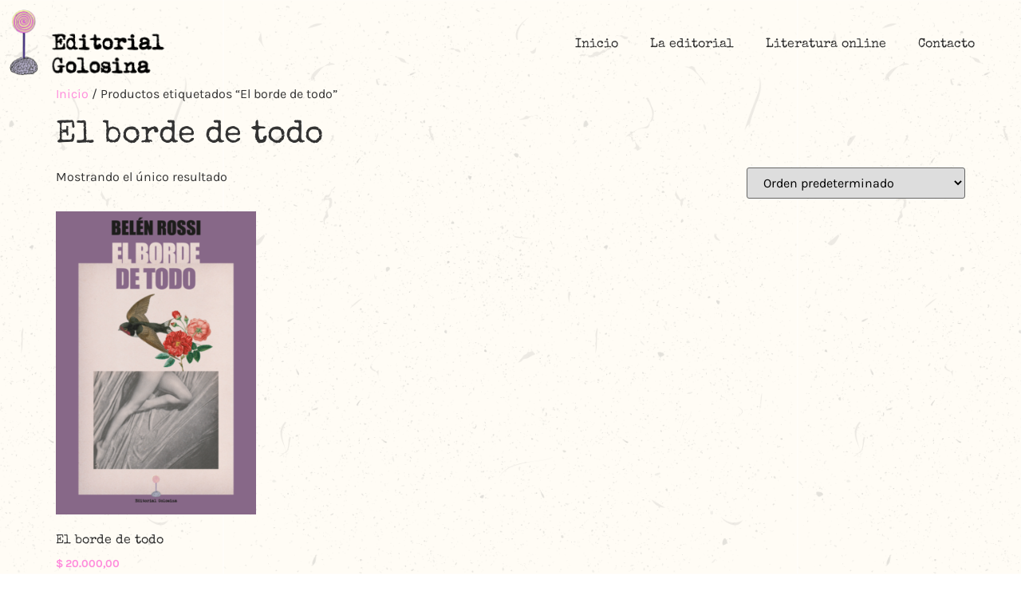

--- FILE ---
content_type: text/css
request_url: https://editorialgolosina.com.ar/wp-content/uploads/elementor/css/post-442.css?ver=1768240880
body_size: 421
content:
.elementor-kit-442{--e-global-color-primary:#FF8CDC;--e-global-color-secondary:#F8E6AF;--e-global-color-text:#333333;--e-global-color-accent:#B8B2CC;--e-global-typography-primary-font-family:"Karla";--e-global-typography-primary-font-size:16px;--e-global-typography-primary-font-weight:400;--e-global-typography-secondary-font-family:"Roboto Slab";--e-global-typography-secondary-font-weight:700;--e-global-typography-text-font-family:"Karla";--e-global-typography-text-font-size:16px;--e-global-typography-text-font-weight:400;--e-global-typography-accent-font-family:"Special Elite";background-color:#02010100;background-image:url("https://editorialgolosina.com.ar/wp-content/uploads/2020/02/Fondo03.png");color:#333333;font-family:var( --e-global-typography-primary-font-family ), Sans-serif;font-size:var( --e-global-typography-primary-font-size );font-weight:var( --e-global-typography-primary-font-weight );background-position:center center;background-repeat:repeat;background-size:contain;--e-preloader-animation:eicon-spin;--e-preloader-animation-duration:1500ms;--e-preloader-delay:0ms;--e-preloader-color:var( --e-global-color-text );--e-preloader-size:36px;}.elementor-kit-442 button,.elementor-kit-442 input[type="button"],.elementor-kit-442 input[type="submit"],.elementor-kit-442 .elementor-button{background-color:var( --e-global-color-primary );font-family:var( --e-global-typography-primary-font-family ), Sans-serif;font-size:var( --e-global-typography-primary-font-size );font-weight:var( --e-global-typography-primary-font-weight );}.elementor-kit-442 e-page-transition{background-color:#FFFFFF75;}.elementor-kit-442 a{color:var( --e-global-color-primary );}.elementor-kit-442 a:hover{color:#E34DB5;}.elementor-kit-442 h1{color:var( --e-global-color-text );font-family:"Special Elite", Sans-serif;}.elementor-kit-442 h2{color:#333333;font-family:"Special Elite", Sans-serif;}.elementor-kit-442 h3{font-family:"Special Elite", Sans-serif;}.elementor-kit-442 h4{font-family:var( --e-global-typography-accent-font-family ), Sans-serif;}.elementor-section.elementor-section-boxed > .elementor-container{max-width:1250px;}.e-con{--container-max-width:1250px;}.elementor-widget:not(:last-child){margin-block-end:20px;}.elementor-element{--widgets-spacing:20px 20px;--widgets-spacing-row:20px;--widgets-spacing-column:20px;}{}h1.entry-title{display:var(--page-title-display);}.elementor-lightbox{background-color:#FFFFFF00;--lightbox-ui-color-hover:#FFFFFF;}.site-header .site-branding{flex-direction:column;align-items:stretch;}.site-header{padding-inline-end:0px;padding-inline-start:0px;}.site-footer .site-branding{flex-direction:column;align-items:stretch;}@media(min-width:1025px){.elementor-kit-442{background-attachment:fixed;}}@media(max-width:1024px){.elementor-kit-442{font-size:var( --e-global-typography-primary-font-size );}.elementor-kit-442 button,.elementor-kit-442 input[type="button"],.elementor-kit-442 input[type="submit"],.elementor-kit-442 .elementor-button{font-size:var( --e-global-typography-primary-font-size );}.elementor-section.elementor-section-boxed > .elementor-container{max-width:1024px;}.e-con{--container-max-width:1024px;}}@media(max-width:767px){.elementor-kit-442{font-size:var( --e-global-typography-primary-font-size );}.elementor-kit-442 button,.elementor-kit-442 input[type="button"],.elementor-kit-442 input[type="submit"],.elementor-kit-442 .elementor-button{font-size:var( --e-global-typography-primary-font-size );}.elementor-section.elementor-section-boxed > .elementor-container{max-width:767px;}.e-con{--container-max-width:767px;}}/* Start custom CSS */.price{ color:#FF8CDC !important; font-weight:700 !important;}/* End custom CSS */

--- FILE ---
content_type: text/css
request_url: https://editorialgolosina.com.ar/wp-content/uploads/elementor/css/post-550.css?ver=1768240880
body_size: 1055
content:
.elementor-550 .elementor-element.elementor-element-964e98c > .elementor-container > .elementor-column > .elementor-widget-wrap{align-content:center;align-items:center;}.elementor-550 .elementor-element.elementor-element-964e98c:not(.elementor-motion-effects-element-type-background), .elementor-550 .elementor-element.elementor-element-964e98c > .elementor-motion-effects-container > .elementor-motion-effects-layer{background-color:#FFFFFF00;}.elementor-550 .elementor-element.elementor-element-964e98c > .elementor-background-overlay{background-color:#02010100;opacity:0;transition:background 0.3s, border-radius 0.3s, opacity 0.3s;}.elementor-550 .elementor-element.elementor-element-964e98c > .elementor-container{min-height:100px;}.elementor-550 .elementor-element.elementor-element-964e98c{transition:background 0.3s, border 0.3s, border-radius 0.3s, box-shadow 0.3s;}.elementor-550 .elementor-element.elementor-element-de8c073{text-align:start;}.elementor-550 .elementor-element.elementor-element-de8c073 img{width:200px;filter:brightness( 100% ) contrast( 100% ) saturate( 100% ) blur( 0px ) hue-rotate( 0deg );transition-duration:0s;}.elementor-550 .elementor-element.elementor-element-de8c073:hover img{filter:brightness( 100% ) contrast( 100% ) saturate( 100% ) blur( 0px ) hue-rotate( 0deg );}.elementor-bc-flex-widget .elementor-550 .elementor-element.elementor-element-dd17e01.elementor-column .elementor-widget-wrap{align-items:center;}.elementor-550 .elementor-element.elementor-element-dd17e01.elementor-column.elementor-element[data-element_type="column"] > .elementor-widget-wrap.elementor-element-populated{align-content:center;align-items:center;}.elementor-550 .elementor-element.elementor-element-dd17e01 > .elementor-element-populated{padding:20px 20px 20px 20px;}.elementor-550 .elementor-element.elementor-element-b5f45c1{width:auto;max-width:auto;top:0px;}.elementor-550 .elementor-element.elementor-element-b5f45c1 > .elementor-widget-container{background-color:transparent;background-image:linear-gradient(180deg, #FF8CDC00 0%, #F2295B00 100%);}body:not(.rtl) .elementor-550 .elementor-element.elementor-element-b5f45c1{right:0px;}body.rtl .elementor-550 .elementor-element.elementor-element-b5f45c1{left:0px;}.elementor-550 .elementor-element.elementor-element-b5f45c1 .elementor-menu-toggle{margin:0 auto;background-color:#FFFFFF00;}.elementor-550 .elementor-element.elementor-element-b5f45c1 .elementor-nav-menu .elementor-item{font-family:var( --e-global-typography-accent-font-family ), Sans-serif;}.elementor-550 .elementor-element.elementor-element-b5f45c1 .elementor-nav-menu--main .elementor-item{color:var( --e-global-color-text );fill:var( --e-global-color-text );}.elementor-550 .elementor-element.elementor-element-b5f45c1 .elementor-nav-menu--main .elementor-item:hover,
					.elementor-550 .elementor-element.elementor-element-b5f45c1 .elementor-nav-menu--main .elementor-item.elementor-item-active,
					.elementor-550 .elementor-element.elementor-element-b5f45c1 .elementor-nav-menu--main .elementor-item.highlighted,
					.elementor-550 .elementor-element.elementor-element-b5f45c1 .elementor-nav-menu--main .elementor-item:focus{color:#000000;fill:#000000;}.elementor-550 .elementor-element.elementor-element-b5f45c1 .elementor-nav-menu--main:not(.e--pointer-framed) .elementor-item:before,
					.elementor-550 .elementor-element.elementor-element-b5f45c1 .elementor-nav-menu--main:not(.e--pointer-framed) .elementor-item:after{background-color:#B8B2CC;}.elementor-550 .elementor-element.elementor-element-b5f45c1 .e--pointer-framed .elementor-item:before,
					.elementor-550 .elementor-element.elementor-element-b5f45c1 .e--pointer-framed .elementor-item:after{border-color:#B8B2CC;}.elementor-550 .elementor-element.elementor-element-b5f45c1 .elementor-nav-menu--main .elementor-item.elementor-item-active{color:#B8B2CC;}.elementor-550 .elementor-element.elementor-element-b5f45c1 .elementor-nav-menu--main:not(.e--pointer-framed) .elementor-item.elementor-item-active:before,
					.elementor-550 .elementor-element.elementor-element-b5f45c1 .elementor-nav-menu--main:not(.e--pointer-framed) .elementor-item.elementor-item-active:after{background-color:#B8B2CC00;}.elementor-550 .elementor-element.elementor-element-b5f45c1 .e--pointer-framed .elementor-item.elementor-item-active:before,
					.elementor-550 .elementor-element.elementor-element-b5f45c1 .e--pointer-framed .elementor-item.elementor-item-active:after{border-color:#B8B2CC00;}.elementor-550 .elementor-element.elementor-element-b5f45c1 .e--pointer-framed .elementor-item:before{border-width:7px;}.elementor-550 .elementor-element.elementor-element-b5f45c1 .e--pointer-framed.e--animation-draw .elementor-item:before{border-width:0 0 7px 7px;}.elementor-550 .elementor-element.elementor-element-b5f45c1 .e--pointer-framed.e--animation-draw .elementor-item:after{border-width:7px 7px 0 0;}.elementor-550 .elementor-element.elementor-element-b5f45c1 .e--pointer-framed.e--animation-corners .elementor-item:before{border-width:7px 0 0 7px;}.elementor-550 .elementor-element.elementor-element-b5f45c1 .e--pointer-framed.e--animation-corners .elementor-item:after{border-width:0 7px 7px 0;}.elementor-550 .elementor-element.elementor-element-b5f45c1 .e--pointer-underline .elementor-item:after,
					 .elementor-550 .elementor-element.elementor-element-b5f45c1 .e--pointer-overline .elementor-item:before,
					 .elementor-550 .elementor-element.elementor-element-b5f45c1 .e--pointer-double-line .elementor-item:before,
					 .elementor-550 .elementor-element.elementor-element-b5f45c1 .e--pointer-double-line .elementor-item:after{height:7px;}.elementor-550 .elementor-element.elementor-element-b5f45c1 .elementor-nav-menu--dropdown a, .elementor-550 .elementor-element.elementor-element-b5f45c1 .elementor-menu-toggle{color:#FFFFFF;fill:#FFFFFF;}.elementor-550 .elementor-element.elementor-element-b5f45c1 .elementor-nav-menu--dropdown{background-color:var( --e-global-color-accent );}.elementor-550 .elementor-element.elementor-element-b5f45c1 .elementor-nav-menu--dropdown a:hover,
					.elementor-550 .elementor-element.elementor-element-b5f45c1 .elementor-nav-menu--dropdown a:focus,
					.elementor-550 .elementor-element.elementor-element-b5f45c1 .elementor-nav-menu--dropdown a.elementor-item-active,
					.elementor-550 .elementor-element.elementor-element-b5f45c1 .elementor-nav-menu--dropdown a.highlighted,
					.elementor-550 .elementor-element.elementor-element-b5f45c1 .elementor-menu-toggle:hover,
					.elementor-550 .elementor-element.elementor-element-b5f45c1 .elementor-menu-toggle:focus{color:#FFFFFF;}.elementor-550 .elementor-element.elementor-element-b5f45c1 .elementor-nav-menu--dropdown .elementor-item, .elementor-550 .elementor-element.elementor-element-b5f45c1 .elementor-nav-menu--dropdown  .elementor-sub-item{font-family:"Special Elite", Sans-serif;font-size:16px;}.elementor-550 .elementor-element.elementor-element-b5f45c1 div.elementor-menu-toggle{color:#333333;}.elementor-550 .elementor-element.elementor-element-b5f45c1 div.elementor-menu-toggle svg{fill:#333333;}.elementor-550 .elementor-element.elementor-element-b5f45c1 div.elementor-menu-toggle:hover, .elementor-550 .elementor-element.elementor-element-b5f45c1 div.elementor-menu-toggle:focus{color:#FFFFFF;}.elementor-550 .elementor-element.elementor-element-b5f45c1 div.elementor-menu-toggle:hover svg, .elementor-550 .elementor-element.elementor-element-b5f45c1 div.elementor-menu-toggle:focus svg{fill:#FFFFFF;}.elementor-550 .elementor-element.elementor-element-b5f45c1 .elementor-menu-toggle:hover, .elementor-550 .elementor-element.elementor-element-b5f45c1 .elementor-menu-toggle:focus{background-color:#B8B2CC;}.elementor-theme-builder-content-area{height:400px;}.elementor-location-header:before, .elementor-location-footer:before{content:"";display:table;clear:both;}@media(max-width:1024px){.elementor-550 .elementor-element.elementor-element-b5f45c1 .elementor-nav-menu--main .elementor-item{padding-left:11px;padding-right:11px;}}@media(max-width:767px){.elementor-550 .elementor-element.elementor-element-964e98c > .elementor-container{min-height:98px;}.elementor-550 .elementor-element.elementor-element-99a1ee3{width:100%;}.elementor-bc-flex-widget .elementor-550 .elementor-element.elementor-element-99a1ee3.elementor-column .elementor-widget-wrap{align-items:flex-start;}.elementor-550 .elementor-element.elementor-element-99a1ee3.elementor-column.elementor-element[data-element_type="column"] > .elementor-widget-wrap.elementor-element-populated{align-content:flex-start;align-items:flex-start;}.elementor-550 .elementor-element.elementor-element-99a1ee3 > .elementor-widget-wrap > .elementor-widget:not(.elementor-widget__width-auto):not(.elementor-widget__width-initial):not(:last-child):not(.elementor-absolute){margin-block-end:20px;}.elementor-550 .elementor-element.elementor-element-de8c073 > .elementor-widget-container{margin:0% 0% 3% 0%;}.elementor-550 .elementor-element.elementor-element-de8c073{text-align:center;}.elementor-550 .elementor-element.elementor-element-dd17e01 > .elementor-element-populated{padding:20px 0px 20px 0px;}.elementor-550 .elementor-element.elementor-element-b5f45c1{width:100%;max-width:100%;top:1px;z-index:5;--e-transform-origin-x:right;--e-transform-origin-y:center;--e-nav-menu-horizontal-menu-item-margin:calc( 0px / 2 );--nav-menu-icon-size:27px;}.elementor-550 .elementor-element.elementor-element-b5f45c1 > .elementor-widget-container{--e-transform-rotateZ:0deg;padding:0px 0px 0px 0px;}.elementor-550 .elementor-element.elementor-element-b5f45c1 .elementor-nav-menu--main .elementor-item{padding-left:0px;padding-right:0px;}.elementor-550 .elementor-element.elementor-element-b5f45c1 .elementor-nav-menu--main:not(.elementor-nav-menu--layout-horizontal) .elementor-nav-menu > li:not(:last-child){margin-bottom:0px;}.elementor-550 .elementor-element.elementor-element-b5f45c1 .elementor-nav-menu--main > .elementor-nav-menu > li > .elementor-nav-menu--dropdown, .elementor-550 .elementor-element.elementor-element-b5f45c1 .elementor-nav-menu__container.elementor-nav-menu--dropdown{margin-top:1px !important;}.elementor-550 .elementor-element.elementor-element-b5f45c1 .elementor-menu-toggle{border-width:0px;border-radius:100%;}}@media(min-width:768px){.elementor-550 .elementor-element.elementor-element-99a1ee3{width:29.332%;}.elementor-550 .elementor-element.elementor-element-dd17e01{width:70%;}}/* Start custom CSS for section, class: .elementor-element-964e98c */.elementor-550 .elementor-element.elementor-element-964e98c.elementor-sticky--effects
{
  background-color: rgba(255,252,245,.9) !important;
}/* End custom CSS */

--- FILE ---
content_type: text/css
request_url: https://editorialgolosina.com.ar/wp-content/uploads/elementor/css/post-857.css?ver=1768240880
body_size: 256
content:
.elementor-857 .elementor-element.elementor-element-0145040:not(.elementor-motion-effects-element-type-background), .elementor-857 .elementor-element.elementor-element-0145040 > .elementor-motion-effects-container > .elementor-motion-effects-layer{background-color:#000000;}.elementor-857 .elementor-element.elementor-element-0145040{transition:background 0.3s, border 0.3s, border-radius 0.3s, box-shadow 0.3s;}.elementor-857 .elementor-element.elementor-element-0145040 > .elementor-background-overlay{transition:background 0.3s, border-radius 0.3s, opacity 0.3s;}.elementor-bc-flex-widget .elementor-857 .elementor-element.elementor-element-07b8e09.elementor-column .elementor-widget-wrap{align-items:center;}.elementor-857 .elementor-element.elementor-element-07b8e09.elementor-column.elementor-element[data-element_type="column"] > .elementor-widget-wrap.elementor-element-populated{align-content:center;align-items:center;}.elementor-857 .elementor-element.elementor-element-07b8e09 > .elementor-widget-wrap > .elementor-widget:not(.elementor-widget__width-auto):not(.elementor-widget__width-initial):not(:last-child):not(.elementor-absolute){margin-block-end:26px;}.elementor-857 .elementor-element.elementor-element-7eccaab{text-align:center;}.elementor-857 .elementor-element.elementor-element-d887348 .elementor-icon-list-items:not(.elementor-inline-items) .elementor-icon-list-item:not(:last-child){padding-block-end:calc(21px/2);}.elementor-857 .elementor-element.elementor-element-d887348 .elementor-icon-list-items:not(.elementor-inline-items) .elementor-icon-list-item:not(:first-child){margin-block-start:calc(21px/2);}.elementor-857 .elementor-element.elementor-element-d887348 .elementor-icon-list-items.elementor-inline-items .elementor-icon-list-item{margin-inline:calc(21px/2);}.elementor-857 .elementor-element.elementor-element-d887348 .elementor-icon-list-items.elementor-inline-items{margin-inline:calc(-21px/2);}.elementor-857 .elementor-element.elementor-element-d887348 .elementor-icon-list-items.elementor-inline-items .elementor-icon-list-item:after{inset-inline-end:calc(-21px/2);}.elementor-857 .elementor-element.elementor-element-d887348 .elementor-icon-list-icon i{transition:color 0.3s;}.elementor-857 .elementor-element.elementor-element-d887348 .elementor-icon-list-icon svg{transition:fill 0.3s;}.elementor-857 .elementor-element.elementor-element-d887348{--e-icon-list-icon-size:20px;--e-icon-list-icon-align:left;--e-icon-list-icon-margin:0 calc(var(--e-icon-list-icon-size, 1em) * 0.25) 0 0;--icon-vertical-offset:0px;}.elementor-857 .elementor-element.elementor-element-d887348 .elementor-icon-list-text{color:var( --e-global-color-primary );transition:color 0.3s;}.elementor-857 .elementor-element.elementor-element-d887348 .elementor-icon-list-item:hover .elementor-icon-list-text{color:var( --e-global-color-accent );}.elementor-857 .elementor-element.elementor-element-6e438ac:not(.elementor-motion-effects-element-type-background), .elementor-857 .elementor-element.elementor-element-6e438ac > .elementor-motion-effects-container > .elementor-motion-effects-layer{background-color:var( --e-global-color-text );}.elementor-857 .elementor-element.elementor-element-6e438ac{transition:background 0.3s, border 0.3s, border-radius 0.3s, box-shadow 0.3s;}.elementor-857 .elementor-element.elementor-element-6e438ac > .elementor-background-overlay{transition:background 0.3s, border-radius 0.3s, opacity 0.3s;}.elementor-857 .elementor-element.elementor-element-41560c0{text-align:center;font-family:"Karla", Sans-serif;font-size:14px;font-weight:400;color:#FFFFFF;}.elementor-theme-builder-content-area{height:400px;}.elementor-location-header:before, .elementor-location-footer:before{content:"";display:table;clear:both;}